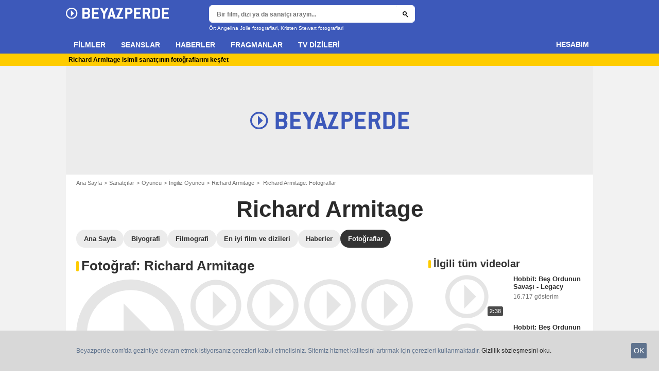

--- FILE ---
content_type: text/html; charset=utf-8
request_url: https://www.google.com/recaptcha/api2/aframe
body_size: 266
content:
<!DOCTYPE HTML><html><head><meta http-equiv="content-type" content="text/html; charset=UTF-8"></head><body><script nonce="LnW_P4Mfcfgzu-riY0QnJQ">/** Anti-fraud and anti-abuse applications only. See google.com/recaptcha */ try{var clients={'sodar':'https://pagead2.googlesyndication.com/pagead/sodar?'};window.addEventListener("message",function(a){try{if(a.source===window.parent){var b=JSON.parse(a.data);var c=clients[b['id']];if(c){var d=document.createElement('img');d.src=c+b['params']+'&rc='+(localStorage.getItem("rc::a")?sessionStorage.getItem("rc::b"):"");window.document.body.appendChild(d);sessionStorage.setItem("rc::e",parseInt(sessionStorage.getItem("rc::e")||0)+1);localStorage.setItem("rc::h",'1768706090662');}}}catch(b){}});window.parent.postMessage("_grecaptcha_ready", "*");}catch(b){}</script></body></html>

--- FILE ---
content_type: text/css
request_url: https://assets.beyazperde.com/skin/css/beyazperde/secondary-styles.min.967244b2.css
body_size: 7504
content:
.stareval-stars .star:after,.stareval-stars .star:before{content:"\e06c";font-size:1rem;margin:0;vertical-align:initial}.icon-label.icon-dolbyatmos,.icon-label.icon-dolbycinema{background-color:#222;color:#fff}.icon-label.icon-imax{background-color:#0071ce;color:#fff}.label-with-no-icon:before{content:normal;display:none}.colorful-icon.icon-dolbycinema:before{color:#222}.colorful-icon.icon-imax:before{color:#0071ce}.player-emergence .titlebar-title{display:block;font-family:montserrat,Arial,Sans-Serif;font-weight:800;font-weight:700;margin-bottom:.625rem;text-align:center}.autocomplete-results{background-color:#fff;border:1px solid #ececec;border-radius:.625rem;box-shadow:0 2px 2px 0 rgba(0,0,0,.1);font-family:montserrat,Arial,Sans-Serif;overflow-y:auto;overflow:hidden;position:absolute;width:100%;z-index:1000}.autocomplete-result-item{border-bottom:1px solid #d8d8d8;color:#000;cursor:pointer;display:block;font-size:.9375rem;font-weight:400;height:1%;overflow:hidden;padding:.375rem 1.25rem .375rem .625rem;text-align:left;text-decoration:none;vertical-align:top}.autocomplete-result-item:hover{color:#000}.autocomplete-result-item:hover .button-primary-full{background:#1e1e1e;color:#fff}.autocomplete-result-item span{display:block}.autocomplete-result-item:last-child{border-bottom-width:0}.autocomplete-result-item.highlighted{background-color:#ececec}.autocomplete-countdown{align-items:center;display:flex}.autocomplete-result-sponsored{background:rgba(61,89,186,.2);overflow:hidden;position:relative}.autocomplete-result-sponsored.highlighted{background:rgba(61,89,186,.2)}.autocomplete-result-sponsored:before{bottom:.375rem;color:#737373;content:attr(data-sponsor);display:block;font-size:.5rem;letter-spacing:.03125rem;position:absolute;right:1.25rem;text-transform:uppercase}.autocomplete-result-thumbnail{border-radius:.625rem;display:block;float:left;height:auto;margin-right:.5rem;max-width:100%;overflow:hidden;padding:.125rem}.autocomplete-result-text{padding-left:3.125rem}.autocomplete-result-title{color:#000;font-size:.8125rem;font-weight:700}.autocomplete-result-complement{color:#737373;font-size:.6875rem}.autocomplete-submit-option{border:1px solid #333;border-radius:1.25rem;color:#333;cursor:pointer;font-size:.75rem;font-weight:700;overflow:hidden;padding:.5rem 1.25rem}.autocomplete-submit-option:hover{color:#005ea8}.autocomplete-results .button{display:inline-block;margin-top:.315rem}.end-section-autocomplete{align-items:center;display:flex;flex-wrap:wrap;gap:1rem;justify-content:center;padding:1.25rem 0}.header-search-extralinks{font-family:montserrat,Arial,Sans-Serif}.mdl-more{position:relative}.mdl-more+.button{margin-top:1.25rem}.mdl-more-item{display:inline-block;font-family:montserrat,Arial,Sans-Serif;font-weight:700;line-height:1.5;margin-bottom:.3125rem;overflow:hidden;padding-left:.9375rem;position:relative}.mdl-more-item.disabled{color:gray;cursor:default}.mdl-more-item .light{font-weight:400}.mdl-more-item:before{color:#fecc00;content:"\002022";display:block;font-size:1.125rem;left:0;position:absolute;top:-.25rem}.open-overlay,.open-overlay body{height:100%;overflow:hidden}.open-overlay.no-touch body{padding-right:1rem}.open-overlay .overlay{display:block}.open-overlay .header-main{z-index:0}.overlay,.overlay-content{left:0;overflow:hidden;right:0;top:0}.overlay{background:#000;bottom:-1px;display:none;position:fixed;-ms-touch-action:none;width:100%;z-index:2147483647}.overlay-content{overflow:auto;-webkit-overflow-scrolling:touch;bottom:0;height:100%;padding-top:2rem;position:absolute;width:100%}.overlay-close{color:#fff;cursor:pointer;display:block;position:absolute;right:.3125rem;top:.3125rem}.open-modal body{overflow:hidden}.open-modal.no-touch body{padding-right:1rem}.open-modal body:after{background:rgba(0,0,0,.8);content:"";display:block;height:150vh;left:0;position:fixed;right:0;top:0;width:100%;z-index:101}.open-modal .overlay{background-color:transparent;display:block}.open-modal .main-header{z-index:0}.open-modal .overlay-content{padding-top:0}.open-modal .overlay-close{display:none}.modal{background:#fff;border-radius:.625rem;color:#656565;left:0;left:50%;overflow:hidden;position:absolute;right:0;top:3.375rem;top:50%;transform:translate(-50%,-50%);width:90vw;z-index:999}.modal-header{font-size:1.125rem;line-height:1.3;padding:0 3.125rem;width:auto}.modal-header-content{display:block;padding-top:1.25rem;text-align:center}.modal-header-content:before{background:#fecc00;content:"";display:block;height:.25rem;left:50%;margin-left:-2.5rem;position:absolute;top:0;width:5rem}.modal-content{font-family:montserrat,Arial,Sans-Serif;padding:1.875rem 1.875rem 2.5rem}.modal-header-image{display:block;margin:0 auto .975rem}.modal-close{-webkit-appearance:none;-moz-appearance:none;appearance:none;background:transparent;border:0;color:#737373;cursor:pointer;outline:none;padding:0;position:absolute;right:.9375rem;top:.625rem}.modal-close:before{margin:0}.modal-layer{height:100%;overflow:hidden;position:absolute;width:100%;z-index:0}.modal-react-holder{height:100vh;left:0;overflow:auto;position:fixed;top:0;width:100vw;z-index:2147483647}.modal-react-holder .modal-backdrop{background:rgba(0,0,0,.75);height:100vh;left:0;position:fixed;top:0;width:100vw}.modal-buttons-container{display:flex;justify-content:center;margin-top:1.875rem;width:100%}.modal-buttons-container .button{margin-left:1rem}.modal-buttons-container .button:first-child{margin-left:0}.back-top{background:hsla(0,0%,45%,.4);border-radius:2px;bottom:1.25rem;color:#fff;font-size:1rem;height:2.75rem;left:100%;line-height:2.75rem;margin-left:-3.5rem;opacity:0;position:fixed;transition:opacity .15s ease-in-out;visibility:hidden;width:2.75rem;z-index:2}.back-top.is-visible{opacity:1;visibility:visible}.back-top:hover:before{color:#fff}.back-top:before{display:block;left:50%;margin:0;outline:none;position:absolute;top:50%;transform:translate(-50%,-50%)}.player-emergence{background:#fff;margin:0 auto;max-width:64rem;position:relative;width:100%}.player-emergence .title-inter{font-size:.938rem;font-weight:700;margin-bottom:1.25rem;padding:0 1rem}.player-emergence-iframe-container{overflow:hidden;padding-bottom:56.25%;position:relative}.player-emergence-iframe-container iframe{border:0;height:100%;left:0;margin:0;padding:0;position:absolute;top:0;width:100%}.player-emergence-in-list{margin-bottom:1.25rem}.player-emergence-in-list .titlebar-title{font-size:1.25rem;padding-top:0}.player-emergence-in-list .titlebar-title:before{display:none}.modal-secure .modal-content .button:first-child,.modal-secure .modal-content .subtitle{margin-top:0}.modal-secure .alert-danger{margin-bottom:1.25rem;margin-top:1.25rem}.open-modal .toaster-container,.open-overlay .toaster-container{display:none}.toaster-container .push-email-info{font-family:montserrat,Arial,Sans-Serif;font-size:.9125rem;font-weight:400;line-height:1.5;margin:0 auto 1.25rem;text-align:center;text-transform:uppercase;text-transform:none}.toaster-container .push-email-subscribed-msg{font-family:montserrat,Arial,Sans-Serif;font-size:.9375rem;font-weight:400;margin-bottom:1.25rem;text-transform:uppercase}.toaster-container{background-color:#fff;bottom:0;box-shadow:-3px 0 28px -10px #333;overflow:hidden;position:relative;position:fixed;right:0;transform:translateY(100%);transition:transform .2s ease-in-out;width:100%;z-index:100}.toaster-container.show{transform:translateY(0)}.toaster-close{cursor:pointer;position:absolute;right:.3125rem;top:.3125rem}.toaster-container .push-email-input{width:100%}.modal-followees-rating{font-size:.8125rem}.followee-rating-details{margin-bottom:.625rem;padding-bottom:.625rem}.followee-rating-details .user-rating-note{margin-bottom:.25rem;margin-top:.25rem}.followee-rating-details-thumb{float:left;max-width:3.438rem;padding-right:.625rem;width:30%}.followee-avatar{width:100%}.followee-name{font-weight:700}.banner-emergence{background:#fff;border-top:1px solid #ececec;bottom:-4.5rem;display:none;height:4.5rem;left:0;position:fixed;transition:bottom .45s ease;width:100%;z-index:3}.banner-emergence-thumb{float:left;height:4.5rem;width:8rem}.banner-emergence-txt{font-size:.75rem;overflow:hidden;padding:.625rem 1.25rem .625rem .625rem}.banner-emergence-txt .title{font-weight:700;margin-bottom:.3125rem}.banner-emergence-close{cursor:pointer;height:.9375rem;position:absolute;right:0;top:0;width:.9375rem}.banner-emergence-close .txt{display:none}.banner-emergence-close:before{font-size:.625rem;margin:0}.modal-review .modal-content{background:#fff;color:#333}.modal-review .review-form-item{margin:.5rem 0}.modal-review .review-form-item:first-child{margin-top:0}.modal-review .buttons-container{display:flex;justify-content:flex-end}.modal-review .buttons-container .button{margin-left:.5rem}.modal-review .legals-items{color:#737373;font-size:.75rem;margin-top:2rem}.modal-review .legals-items .legals-item{margin-bottom:.5rem}.modal-review .review-length-instructions{color:#737373;display:flex;font-size:.75rem;justify-content:space-between}.modal-review .review-text{border:1px solid #737373;padding:0 .25rem}.modal-review .button-spoiler{background:#737373;color:#fff}.modal-review .spoiler-instructions{font-size:.75rem;margin-left:.5rem}.modal-review .rating-container{margin-bottom:2rem}.modal-review .rating-errors-container,.modal-review .rating-input-container{align-items:center;display:flex;justify-content:center}.modal-review .rating-label{padding-right:1rem}.modal-review .season-picker-container{align-items:center;display:flex;flex-direction:column;justify-content:center;margin-bottom:1rem}.modal-review .season-picker-label{margin-bottom:1rem}.modal-review .confirmation-text{margin-bottom:2rem;text-align:center}.modal-review .confirmation-buttons-container{display:flex;justify-content:center}.modal-review .confirmation-buttons-container .button{margin-left:.5rem}.modal-review .button{text-transform:uppercase}.modal-review .review-release-date-warning,.modal-review .review-status{margin-bottom:1.5rem}.modal-review .rating-label,.modal-review .season-picker-label{font-family:montserrat,Arial,Sans-Serif;font-size:.75rem;font-weight:600;letter-spacing:.5px;text-transform:uppercase}.roller-holder{position:relative}.roller-overflow,.roller-slider{overflow:hidden}.roller-slider{display:flex;overflow-x:scroll;white-space:nowrap;-webkit-overflow-scrolling:touch;overflow:-moz-scrollbars-none;scrollbar-width:none;-ms-overflow-style:none}.roller-slider::-webkit-scrollbar{height:0;width:0}.roller-item{flex:0 0 auto}.roller-main-hp-roller-image{border-radius:.625rem;overflow:hidden}.roller-btn{-webkit-appearance:none;-moz-appearance:none;appearance:none;background:transparent;background-color:#ececec;border:0;border-radius:50%;height:1.5rem;outline:none;overflow:hidden;padding:0;width:1.5rem}.roller-btn.btn-right{margin-right:.625rem;padding:0 0 .125rem .5rem}.roller-btn.btn-left{margin-left:.625rem;padding:0 0 .125rem .25rem}.roller-btn:hover{background-color:#fecc00}.roller-btn:before{color:#000}.roller-no-nav .roller-btn{display:none}.roller-btn.disabled{color:#d8d8d8;cursor:default}.roller-btn.disabled:hover{background-color:#ececec}.roller-btn.disabled:before{color:#d8d8d8}.roller-mention{margin-bottom:.25em;margin-top:-.625em;width:100%}.form-message{color:#e50712;font-family:montserrat,Arial,Sans-Serif;font-weight:500;text-align:center}.form-message.warning{color:#f39c12}.form-message.success{color:#16a085}.form-message-txt{margin:.625rem auto}.form input.has-error,.form textarea.has-error{border:1px solid #e50712}.tracking-pixel{bottom:0;display:block;height:1px;position:fixed;right:0;width:1px}.tooltip{box-sizing:border-box;left:0;max-width:18.75rem;padding:.75rem;position:absolute;top:0;transform-origin:0 0;z-index:10}.tooltip-hide{display:none}.tooltip-arrow{border-style:solid;border-width:.5rem .5rem 0;bottom:.375rem;box-sizing:border-box;height:0;left:0;position:absolute;transform-origin:0 0;width:0}.tooltip-right .tooltip-arrow{border-width:.5rem .5rem .5rem 0;bottom:auto;left:.375rem;top:0}.tooltip-bottom .tooltip-arrow{border-width:0 .5rem .5rem;bottom:auto;top:.375rem}.tooltip-left .tooltip-arrow{border-width:.5rem 0 .5rem .5rem;bottom:auto;left:auto;right:.375rem;top:0}.tooltip-content{border:none;box-sizing:border-box;font-size:.75rem;max-height:calc(100vh - 8.125rem);overflow-y:auto;padding:.625rem;position:relative}.tooltip-close .tooltip-content{padding:1.25rem}.tooltip-close-button{cursor:pointer;font-size:.5rem;position:absolute;right:.875rem;top:.875rem}.tooltip-close-button:before{margin:.25rem;opacity:.5}.tooltip-menu .tooltip-content{padding-left:0;padding-right:0}.tooltip-menu .icon{cursor:pointer;display:block;font-family:montserrat,Arial,Sans-Serif;font-size:.625rem;font-weight:400;padding:.8em 1rem;text-align:left;text-transform:uppercase}.tooltip-menu .icon:hover{background-color:#eaeaea}.tooltip-parent .tooltip-child{display:none}.tooltip-parent:hover .tooltip-child{display:inline-block}.tooltip-link{color:#005ea8}.tooltip-child{font-size:.75rem;font-weight:700;left:50%;letter-spacing:normal;margin-top:-2.25rem;padding:.4375rem .625rem;text-transform:none;transform:translateX(-50%);white-space:nowrap}.tooltip-child:after{border-style:solid;border-width:.375rem .375rem 0;content:"";display:block;height:0;left:50%;margin-left:-.375rem;position:absolute;top:100%;width:0}.tooltip-default .tooltip-content{background-color:#fff;border-radius:.125rem;border-radius:.625rem;box-shadow:-3px 0 28px -10px #333;color:#333;font-family:montserrat,Arial,Sans-Serif;overflow:hidden}.tooltip-default .tooltip-arrow{border-color:#fff transparent transparent}.tooltip-default.tooltip-left .tooltip-arrow{border-color:transparent transparent transparent #fff}.tooltip-default.tooltip-bottom .tooltip-arrow{border-color:transparent transparent #fff}.tooltip-default.tooltip-right .tooltip-arrow{border-color:transparent #fff transparent transparent}.tooltip-default .tooltip-close-button:before{color:#333}.tooltip-default.tooltip-child{background-color:#fff;border-radius:.625rem;color:#333;overflow:hidden}.tooltip-default.tooltip-child:after{border-color:#fff transparent transparent}.tooltip-dark .tooltip-content{background-color:#333;border-radius:.125rem;border-radius:.625rem;box-shadow:-3px 0 28px -10px #333;color:#fff;font-family:montserrat,Arial,Sans-Serif;overflow:hidden}.tooltip-dark .tooltip-arrow{border-color:#333 transparent transparent}.tooltip-dark.tooltip-left .tooltip-arrow{border-color:transparent transparent transparent #333}.tooltip-dark.tooltip-bottom .tooltip-arrow{border-color:transparent transparent #333}.tooltip-dark.tooltip-right .tooltip-arrow{border-color:transparent #333 transparent transparent}.tooltip-dark .tooltip-close-button:before{color:#fff}.tooltip-dark.tooltip-child{background-color:#333;border-radius:.625rem;color:#fff;overflow:hidden}.tooltip-dark.tooltip-child:after{border-color:#333 transparent transparent}.tooltip-blue .tooltip-content{background-color:#1ca2eb;border-radius:.125rem;border-radius:.625rem;box-shadow:-3px 0 28px -10px #333;color:#fff;font-family:montserrat,Arial,Sans-Serif;overflow:hidden}.tooltip-blue .tooltip-arrow{border-color:#1ca2eb transparent transparent}.tooltip-blue.tooltip-left .tooltip-arrow{border-color:transparent transparent transparent #1ca2eb}.tooltip-blue.tooltip-bottom .tooltip-arrow{border-color:transparent transparent #1ca2eb}.tooltip-blue.tooltip-right .tooltip-arrow{border-color:transparent #1ca2eb transparent transparent}.tooltip-blue .tooltip-close-button:before{color:#fff}.tooltip-blue.tooltip-child{background-color:#1ca2eb;border-radius:.625rem;color:#fff;overflow:hidden}.tooltip-blue.tooltip-child:after{border-color:#1ca2eb transparent transparent}.shot-holder{display:grid;grid-gap:.688rem;grid-template-columns:repeat(5,1fr)}.shot-item{position:relative;width:100%;z-index:0}.shot-item,.shot-item:after{display:block;overflow:hidden}.shot-item:after{background:rgba(0,0,0,.2);border-radius:.625rem;bottom:0;content:"";left:0;opacity:0;position:absolute;right:0;top:0}.shot-item:hover:after{opacity:1}.shot-item .label{left:0;position:absolute;right:0;text-align:center;top:0;z-index:1}.shot-img{border-radius:.625rem;display:block;height:auto;overflow:hidden;width:100%}.shot-item-more{cursor:pointer}.shot-item-more.loading{pointer-event:none;cursor:default;opacity:.5;position:relative}.shot-item-more.loading:before{background:rgba(0,0,0,.1) url(/skin/img/loader.14d779af.svg) 50% no-repeat;border-radius:100%;content:"";height:3.125rem;left:50%;position:absolute;top:50%;transform:translate(-50%,-50%);width:3.125rem;z-index:6}.shot-item-more-inner{background:#f0f0f0;color:#515151;display:block;font-size:.75rem;font-weight:700;padding-top:100%;position:relative;text-align:center}.shot-item-more-info{left:0;position:absolute;top:50%;transform:translateY(-50%);width:100%}.shot-item-more-info-length{display:block;font-size:.9375rem;margin-top:.3125rem}.shot-item-more .icon:before{margin:0}.shot-item-more .icon{font-size:2rem}.shot-item-more .icon-plus{font-size:1rem}.more-hidden .shot-img{display:none}.more-trigger.active+.more-hidden .shot-img{display:block}.mdl-rc .shot-item{grid-template-columns:repeat(3,1fr)}.list-entity-item{border-top:1px solid #ececec;color:#737373;font-family:montserrat,Arial,Sans-Serif;font-size:.8125rem;font-weight:700;padding:.625rem 0}.title-wrapper{flex-basis:75%;max-width:80%;padding-right:.5rem}.list-entity-item-first{border:none;padding-top:0}.list-entity-item-first .title-wrapper{padding-right:0}.list-entity-item-first .thumbnail{float:left;margin-right:3%;width:33%}.list-entity-item-first .meta{float:left;width:64%}.list-entity-item:last-of-type{border-bottom:1px solid #ececec}.list-entity-title-link{font-weight:700}.list-entity .label{margin:0}.list-entity .label:nth-child(2){margin-top:.5rem}.list-entity-item-link{font-size:.9375rem;line-height:1.5rem}.list-movie-hp .thumbnail{display:none}.list-movie-hp .list-entity-item-first .meta{align-items:center;display:flex;flex-direction:row;float:none;justify-content:space-between;width:100%}.list-movie-hp .list-entity-title-link{color:#333}.list-entity-item-director{color:#737373;display:inline-block;font-family:montserrat,Arial,Sans-Serif;font-size:.75rem;font-weight:400}.list-movie-hp .list-entity-item{align-items:center;display:flex;flex-wrap:nowrap;justify-content:space-between;position:relative}.list-movie-hp .list-entity-item-first{padding-top:.625rem}.list-movie-hp .list-entity-item-link{color:#333;display:block;font-family:montserrat,Arial,Sans-Serif;font-size:.875rem;font-weight:700;overflow:hidden;text-overflow:ellipsis;white-space:nowrap}.list-movie-hp .icon-play-mini{margin-right:1rem}.list-movie-hp .icon:hover{color:#fecc00}.list-movie-hp .genre{color:#737373;font-family:montserrat,Arial,Sans-Serif;font-weight:400;margin-bottom:.75rem}.list-movie-hp .showtime{display:block}.list-movie-hp .more-trigger{margin-top:0}.list-kind{font-family:montserrat,Arial,Sans-Serif;font-size:.75rem;font-weight:700;margin-bottom:.9375rem}.list-kind .item{margin-bottom:.625rem}.list-kind .item:last-child{margin:0}.list-kind-column{float:left;width:50%}.list-kind-inline .item{display:inline-block;margin-right:.3125rem}.list-kind-inline .item:last-child{margin-right:0}.list-kind-inline .item:after{content:"\002022";margin-left:.3125rem}.list-kind-inline .item:last-child:after{display:none}.list-series{margin-bottom:.3125rem}.list-series .list-entity-item-first{padding-top:.625rem}.list-series .list-entity-item-first .showtime{margin-top:.1875rem}.list-series .meta-body,.list-series .thumbnail{display:none}.list-series .number{color:#fecc00;display:inline-block;font-size:.9375rem;font-weight:700;margin-right:.1875rem}.list-series .list-entity-title-link{font-size:.9375rem}.list-series .list-entity-item{padding-right:1.875rem;position:relative}.list-series .list-entity-item-link{font-weight:700}.entity-card .meta-affintiy-score{padding-right:2.8125rem;position:relative}.entity-card .meta-affintiy-score .js-affinity-badge{margin:0;position:absolute;right:0;top:0}.tv-card .meta-affintiy-score{position:absolute}.entity-card .meta-title{font-family:montserrat,Arial,Sans-Serif;font-size:1.125rem;font-weight:800}.entity-card .meta-body{margin-top:.3125rem}.entity-card .meta-body-item{font-family:montserrat,Arial,Sans-Serif;font-size:.875rem;line-height:1.3;margin:.188rem 0}.entity-card .meta-body-item:last-child{margin-bottom:0}.entity-card .meta-body-item.meta-body-oneline{display:inline-block}.entity-card .meta-body-item .meta-release-type{font-weight:700}.entity-card .meta-body-item.gelule-holder{margin-top:.5rem}.entity-card .more{text-decoration:underline}.entity-card .certificate{margin-top:.625rem}.entity-card .synopsis{color:#333;font-family:montserrat,Arial,Sans-Serif;font-size:.9375rem;font-weight:500;line-height:1.4;margin-top:1.25rem;overflow:hidden}.entity-card .bo{font-size:1rem;font-weight:700;margin-top:.625rem}.entity-card .rating-holder{clear:both;display:flex;gap:.625rem;justify-content:center;margin:.75rem 0 .5rem}.entity-card .stareval,.season-rating .stareval{align-items:center;display:flex;flex-direction:column}.mdl-rc .stareval{flex-direction:row}.mdl-rc .stareval .stareval-note{font-size:.875rem;margin-left:.5rem;order:1}.entity-card .rating-item,.season-rating .rating-item{border:1px solid #ececec;border-radius:.625rem;min-width:5rem;padding:.313rem;text-align:center;width:auto}.entity-card .rating-item{display:flex;justify-content:center}.entity-card .rating-item-content{position:relative}.entity-card .rating-title,.season-rating .rating-title{font-family:montserrat,Arial,Sans-Serif;font-size:.625rem;font-weight:700;line-height:1rem;text-align:center}.entity-card .stareval-note,.season-rating .stareval-note{color:#333;font-family:montserrat,Arial,Sans-Serif;font-size:1.375rem;font-weight:800;line-height:1;margin:0;order:0;width:auto}.entity-card .stareval-stars,.entity-card .user-rating-note,.season-rating .stareval-stars{line-height:.5;order:1}.entity-card .stareval-review,.season-rating .stareval-review{order:2;white-space:nowrap}.rating-item-content .stareval-stars,.rating-item-content .user-rating-note{margin-top:.313rem}.season-rating .rating-title,.season-rating .stareval-note{color:#fff}.season-rating .rating-item{border-color:#fff}.entity-card .rating-title:after{bottom:0;content:"";left:0;position:absolute;right:0;top:0;z-index:1}.entity-card .kids-label{border-radius:1rem;color:#fff;display:inline-block;font-size:.625rem;font-weight:700;padding:.125rem .625rem;text-align:center;text-transform:uppercase}.aged-default{background:linear-gradient(90deg,#ed2865,#3fa9f5 18%,#7ac943 70%,#ff931e)}.aged-3{background:#ed2865}.aged-6{background:#3fa9f5}.aged-8{background:#ff931e}.aged-10{background:#7ac943}.aged-12{background:#ff931e}.entity-card .rating-push{display:none}.no-touch .entity-card .rating-push{display:inline-block}.entity-card .label-holder{margin-top:.3125rem}.video-card{position:relative}.video-card:after{clear:both;content:"";display:block}.video-card .thumbnail{margin-bottom:0}.video-card .meta-sub{margin-top:.3125rem}.video-card .meta-title{display:block;font-family:montserrat,Arial,Sans-Serif;font-size:.875rem;font-weight:700}.video-card .meta-title-link:after{bottom:0;content:"";display:block;left:0;position:absolute;right:0;top:0}.video-card .ico-play{padding-top:14%;width:14%}.video-card-col .thumbnail,.video-card-row .thumbnail{float:left;margin-right:.9375rem;width:50%}.video-card-col .meta,.video-card-row .meta{overflow:hidden}.video-card-trailer{position:relative}.video-card-trailer .thumbnail{margin-bottom:0;overflow:hidden;z-index:1}.video-card-trailer .thumbnail-count{display:none}.video-card-trailer .layer-link-holder{bottom:0;left:0;padding:1.25rem 0 0;position:absolute;width:100%}.video-card-trailer .layer-link{background:rgba(0,0,0,.5);background:linear-gradient(180deg,transparent 0,rgba(0,0,0,.9));color:#fff;display:block;font-family:montserrat,Arial,Sans-Serif;font-size:.75rem;font-weight:700;overflow:hidden;padding:1.25rem .3125rem .5rem;text-overflow:ellipsis;white-space:nowrap;width:100%}.video-card-trailer .layer-link:hover{color:#fecc00}.news-card{position:relative}.news-card .thumbnail{margin-bottom:0}.news-card .thumbnail-link:after{display:none}.news-card .meta-date{color:#737373;display:none;font-size:.75rem;margin:.3125rem 0 0}.news-card .meta-category,.news-card .meta-date{font-family:montserrat,Arial,Sans-Serif;font-weight:500}.news-card .meta-category{background-color:var(--NewsMetaBgColor,#ececec);border-radius:1.25rem;color:var(--NewsMetaTextColor,#333);display:inline-block;font-size:.688rem;margin:0 0 .3125rem;overflow:hidden;padding:.125rem .5rem;vertical-align:middle}.news-card .meta-title{display:block;font-family:montserrat,Arial,Sans-Serif;font-size:.875rem;font-weight:700;line-height:1.2;margin-bottom:0}.news-card .meta-body{display:none}.news-card .label{vertical-align:middle}.news-card.last-item{margin-bottom:1.875rem}.news-card .meta-title .label,.news-card .meta-title-link{vertical-align:middle}.news-card .meta-title-link:after{bottom:0;content:"";display:block;left:0;position:absolute;right:0;top:0}.news-card .meta-title .label{margin:0}.news-card-full .meta{margin-top:.625rem}.news-card-full .ico-play{padding-top:12%;width:12%}.news-card-col .thumbnail,.news-card-row .thumbnail{float:left;margin-right:.9375rem;width:50%}.news-card-col .meta,.news-card-row .meta{overflow:hidden}.news-card-row .meta-title{font-size:.875rem}.news-card-row .meta-body{font-size:.9375rem}.news-card-col .meta-title{font-size:.875rem}.news-card-col .ico-play{padding-top:15%;width:15%}.news-card-col .ico-play,.news-card-row .ico-play{bottom:.3125rem;left:.3125rem;padding-top:1.875rem;top:auto;transform:none;width:1.875rem}.news-card-hp-ecrin .thumbnail{width:30%}.mdl-rc .ico-play,.mdl-rc .label-icon,.mdl-rc .news-card .meta-category{display:none}.news-card-vertical .meta{background:linear-gradient(0deg,#000 40%,transparent);bottom:0;padding:1rem;position:absolute;width:100%}.news-card-vertical .meta-title a{color:#fff;white-space:break-spaces}.news-card-vertical .thumbnail{border-radius:0}.entity-card-broadcast{margin-bottom:.625rem}.entity-card-broadcast .thumbnail{float:left;margin-bottom:0;padding:0 .3125rem 0 0;width:25%}.entity-card-broadcast .meta{float:left;padding:0 .3125rem;width:75%}.entity-card-broadcast .meta-title{font-size:.9375rem;margin-bottom:.125rem}.entity-card-broadcast .meta-body{font-family:montserrat,Arial,Sans-Serif;font-weight:400;margin-bottom:.3125rem}.entity-card-broadcast .meta-rating{margin-bottom:.3125rem}.entity-card-broadcast .meta-infos-company-alt{display:block;line-height:2.2rem;overflow:hidden;text-overflow:ellipsis;white-space:nowrap;width:100%}.entity-card-broadcast .meta-infos-time-slot{font-size:.9375rem;font-weight:700;line-height:2.2rem;margin-left:.625rem}.tv-tonight-card .thumbnail{float:left;width:30%}.tv-tonight-card .meta{float:left;width:70%}.person-card{position:relative}.person-card.person-card-col{text-align:center}.person-card .meta-sub{margin-top:.1875rem}.person-card .meta-title-link{font-size:.8125rem}.person-card-col .meta-title-link:after{bottom:0;content:"";display:block;left:0;position:absolute;right:0;top:0}.person-card .meta-title{margin-bottom:0}.person-card .extra{margin-top:.3125rem}.person-card-row:after{clear:both;content:"";display:block}.person-card-row .thumbnail{float:left;margin-bottom:0;margin-right:.9375rem;width:30%}.person-card-row .meta{overflow:hidden;text-align:left}.series-card-rc .meta-body-item{margin:.1875rem 0}.series-card-rc .meta-body-actor,.series-card-rc .meta-body-direction,.series-card-rc .meta-body-genre{font-size:.6875rem}.series-card-rc .meta-body-broadcast,.series-card-rc .meta-body-genre,.series-card-rc .meta-body-rating{margin-top:.3125rem}.series-card-rc .meta-body-rating .stareval-stars{vertical-align:initial}.series-card-rc .meta-body-episode{display:block;font-size:.9375rem;font-weight:700;line-height:1;margin-top:.625rem}.series-card-rc .meta-body-episode-title{font-size:.8125rem;font-weight:400;margin-top:.25rem}.series-card-rc .meta-body-link{font-size:.875rem}.series-card-rc .label-text{width:100%}.series-card-rc-buzz .label.label-ranking{font-size:.9375rem;height:2rem;line-height:2rem;min-width:2rem;padding:0 .1875rem;width:auto}.stareval{display:inline-block;line-height:1.3;margin:0;white-space:nowrap}.stareval-review{display:block;font-size:.5rem;margin-top:.313rem;white-space:normal}.stareval-label,.stareval>*{vertical-align:middle}.stareval-label{color:#737373;font-size:.8125rem;margin-right:.375rem}.stareval-usernotecount{margin-left:.375rem}.stareval-stars .stareval-link{display:block}.stareval-link-info{color:#000;font-family:montserrat,Arial,Sans-Serif;font-size:.875rem;font-weight:700;margin-left:.3125rem}.stareval .login-link{color:gray;text-decoration:underline}.stareval-note{border-radius:2px;color:#333;display:inline-block;font-family:montserrat,Arial,Sans-Serif;font-size:.875rem;font-weight:800;margin-left:.3125rem;text-align:center;vertical-align:middle;width:1.375rem}.stareval-note.no-rating{color:#737373}.stareval-big .stareval-note{font-size:.75rem}.stareval-scale{margin-left:.3125rem}.label .stareval{line-height:68.75rem;margin:0}.label .stareval-note{background:none;font-size:.8125rem;font-weight:700}.stareval-stars{line-height:1;text-decoration:none;vertical-align:middle}.stareval-stars,.stareval-stars .star{display:inline-block;overflow:hidden;position:relative}.stareval-stars .star{font-size:inherit;margin-left:.125rem}.stareval-stars .star:first-child{margin-left:0}.stareval-stars .star:before{color:#d8d8d8}.stareval-stars .star:after{color:#fecc00;left:0;overflow:hidden;position:absolute;top:0;width:0}.stareval-stars.n05 .star:first-child:after,.stareval-stars.n15 .star:nth-child(2):after,.stareval-stars.n25 .star:nth-child(3):after,.stareval-stars.n35 .star:nth-child(4):after,.stareval-stars.n45 .star:nth-child(5):after{width:50%}.stareval-stars.n10 .star:nth-child(-n+1):after,.stareval-stars.n15 .star:nth-child(-n+1):after,.stareval-stars.n20 .star:nth-child(-n+2):after,.stareval-stars.n25 .star:nth-child(-n+2):after,.stareval-stars.n30 .star:nth-child(-n+3):after,.stareval-stars.n35 .star:nth-child(-n+3):after,.stareval-stars.n40 .star:nth-child(-n+4):after,.stareval-stars.n45 .star:nth-child(-n+4):after,.stareval-stars.n50 .star:nth-child(-n+5):after{width:100%}.stareval-theme-social .stareval-stars .star:after{color:#1ca2eb}.stareval-small .stareval-stars{line-height:.5;min-height:.6875rem;min-width:3.9375rem}.stareval-small .stareval-stars .star:after,.stareval-small .stareval-stars .star:before{font-size:.6875rem}.stareval-medium .stareval-stars{min-height:1.25rem;min-width:5.5rem}.stareval-medium .stareval-stars .star:after,.stareval-medium .stareval-stars .star:before{font-size:1rem}.stareval-medium-big .stareval-stars{min-height:1.625rem;min-width:7.5rem}.stareval-medium-big .stareval-stars .star:after,.stareval-medium-big .stareval-stars .star:before{font-size:1.5rem}.stareval-big .stareval-stars{min-height:2.25rem;min-width:10.5rem}.stareval-big .stareval-stars .star:after,.stareval-big .stareval-stars .star:before{font-size:2rem}.mdl-rc{font-family:montserrat,Arial,Sans-Serif;margin-bottom:2.5rem;position:relative}.mdl-rc .end-section-link{display:block;margin-top:.9375rem}.mdl-rc:last-of-type{border:0}.mdl-rc:last-of-type:after{content:none}.mdl-rc .mdl-more .mdl-more-li:last-child .mdl-more-item{margin-bottom:0}.mdl-rc.rc-partner .titlebar-line:after{background:#000}.mdl-rc .meta-title,.mdl-rc .news-card-col .meta-title{font-size:.8125rem;font-weight:700}.mdl-rc .meta-body{font-size:.75rem;font-weight:400;margin-bottom:.3125rem;margin-top:.3125rem}.mdl-rc .card-trailer .meta-title{font-size:.75rem}.mdl-rc .ico-play{padding-top:30.0017%;width:30.0017%}.mdl-rc .label-broadcast{height:2.125rem;width:2.125rem}.news-partner{margin-bottom:.625rem}.news-partner .news-item{border:solid #d8d8d8;border-width:1px 0 0;padding:.625rem 0}.news-partner .news-item-first{border:none;padding-top:0}.mdl-rc .news-partner .card{margin-bottom:0}.mdl-rc .other-location-intro{margin-bottom:.625rem}.rc-fb-widget,.rc-whatsapp-widget{display:none}.news-categories-list{margin-bottom:1em}.news-categories-subtitle{font-weight:600;margin-bottom:.5em}.mdl-rc .thumbnail .label.label-ranking{font-size:.875rem;height:1.5rem;line-height:1.5625rem;width:1.5rem}.mdl-rc .series-card-rc-buzz .label.label-ranking{min-width:2rem;width:auto}.mdl-rc .person-card .blue-link,.mdl-rc .person-card .movie-link{display:block;margin-top:.4375rem}.mdl-rc .person-card.no-margin-bottom{margin-bottom:0}.top-nationalities{margin-bottom:.3125rem}.top-nationalities .item{background:#d8d8d8;color:#333;display:inline-block;font-size:.6875rem;font-weight:700;margin-bottom:.3125rem;padding:.3125rem .625rem;text-transform:uppercase}.top-nationalities .tag{display:inline-block}.top-nationalities .item:hover{color:#2c82c8}.mdl-rc .video-card-row .thumbnail{float:left;margin-right:.9375rem;width:50%}.mdl-rc .product-card-rc .meta-title{margin-bottom:1.25rem}.mdl-rc .product-card-rc .price{margin-bottom:.625rem}.mdl-rc .product-card-rc .rc-logo-seller{max-width:4.063rem}.mdl-rc .entity-card .thumbnail,.mdl-rc .person-card-row .thumbnail{float:left;margin-bottom:0;margin-right:.9375rem;width:33%}.mdl-rc .entity-card .meta{overflow:hidden}.mdl-rc .entity-card .meta .meta-body-info{font-size:.8125rem}.mdl-rc .entity-card .meta .blue-link{font-weight:500}.rc-content{margin-top:0;overflow:visible}.modal-welcome{font-family:montserrat,Arial,Sans-Serif;font-size:.875rem;font-weight:400}.modal-welcome .modal-content{text-align:center}.modal-welcome .list{text-align:left}.modal-welcome .list-item{margin-left:1rem}.modal-welcome .button{font-weight:400;margin-top:3rem;text-transform:uppercase}.modal-welcome .vertical-spacing{margin-bottom:1rem}.modal-welcome .content-img{height:auto;max-width:100%}.modal-welcome.no-header .modal-header,.modal-welcome.no-header .modal-header-content{padding:0}@media (min-width:45.125em){.autocomplete-result-title{font-size:1rem}.player-emergence-in-list .titlebar-title{font-size:1.5rem}.toaster-container{max-width:20rem;right:.3125rem}.modal-review .season-picker-container{align-items:baseline;flex-direction:row}.modal-review .season-picker-label{margin-bottom:0;padding-right:1rem}.modal-review .dropdown-select{max-width:50%}.shot-holder{grid-template-columns:repeat(6,1fr)}.shot-item-big{grid-column:span 2;grid-row:span 2}.entity-card .synopsis{font-size:1rem;line-height:1.4}.video-card-trailer .thumbnail-count{display:block}.news-card .meta-body{display:block;font-family:montserrat,Arial,Sans-Serif;font-size:.875rem;font-weight:500;line-height:1.5;margin-top:.5rem}.news-card .meta-date{display:inline-block;vertical-align:middle}.news-card-full .meta{background:rgba(0,0,0,.5);background:linear-gradient(180deg,transparent 0,#000);bottom:0;left:0;margin-top:0;padding:.8125rem;position:absolute;width:100%}.news-card-full .label-icon{bottom:50%;font-size:2.75rem;height:auto;left:50%;line-height:0;padding:1.75rem 0;text-align:center;transform:translate(-50%,50%);width:6.25rem}.news-card-full{border-radius:.625rem;overflow:hidden}.news-card-full .meta-date{color:#fff}.news-card-full .meta-title-link{color:#fff;display:block}.news-card-full .meta-title-link:hover{color:#2c82c8}.news-card-row .thumbnail{margin-right:1.25rem}.news-card-row .meta-title{font-size:1.125rem}.news-card-col .thumbnail{float:none;width:100%}.news-card-col .meta{margin-top:.625rem}.news-card-col .meta-title{font-size:.875rem}.mdl-rc .news-card-col .meta-date,.news-card-col .meta-date{display:block}}@media (min-width:30.125em){.modal{max-width:90vw;position:fixed;right:auto;width:auto}.modal-content{max-height:80vh;overflow:auto;padding-left:3.75rem;padding-right:3.75rem}.modal-footer{position:static}.modal-small{width:25rem}.modal-medium{width:31.25rem}.modal-large{width:50rem}.title-wrapper{max-width:inherit}.entity-card .rating-holder{clear:none;justify-content:flex-start}.video-card-col .thumbnail{float:none;margin:0;width:100%}.video-card-col .meta-title{margin-top:.3125rem}.news-card .meta-title{font-size:1.125rem}.news-card-full .meta-title{font-size:1.375rem}.news-card-col .meta-title{font-size:.875rem}.entity-card-broadcast .meta,.entity-card-broadcast .thumbnail{float:none;width:100%}.tv-tonight-card .thumbnail{float:left;width:25%}}@media only screen and (max-height:46.88em){.modal{left:0;margin:3.375rem auto;position:absolute;right:0;top:0;transform:none}.modal-content{max-height:none;overflow:visible}}@media (min-width:62.125em){.back-top{left:50%;margin-left:32.5rem}.toaster-container{right:3.125rem}.list-movie-hp .list-entity-item-first{display:block;padding-top:0}.list-movie-hp .list-entity-item-first .thumbnail{display:block;float:none;margin:0 auto}.list-movie-hp .list-entity-item-first .meta{flex-direction:column;margin:0 auto;text-align:center}.list-movie-hp .list-entity-item-first .meta-body{display:block}.list-movie-hp .list-entity-item-first .icon-play-mini{display:none}.list-series-hp .list-entity-item-first{padding-top:0}.list-series .list-entity-item-first .meta-body,.list-series .list-entity-item-first .thumbnail{display:block}.gd-col-middle .rating-holder-4{clear:both;margin-top:4.375rem}.entity-card-broadcast{margin-bottom:1.25rem}.entity-card-broadcast .thumbnail{float:left;width:25%}.entity-card-broadcast .meta{float:left;width:75%}.mdl-rc{margin-bottom:1.5625rem}.rc-fb-widget,.rc-whatsapp-widget{display:block;max-width:18.75rem;min-height:15.625rem}.rc-whatsapp-widget{border-radius:.625rem;overflow:hidden}}@media (min-width:0.0625em) and (max-width:45.0625em){.banner-emergence{display:block}.show-banner-emergence{padding-bottom:4.5rem}.show-banner-emergence .back-top{bottom:5rem}.show-banner-emergence .banner-emergence{bottom:0}.close-banner-emergence .banner-emergence{display:none}.entity-card .buttons-holder .button{display:block;margin:.625rem auto 0;text-align:center;width:85%}.entity-card .buttons-holder .button.button-provider-squared{width:-moz-fit-content;width:fit-content}.entity-card .buttons-holder .button-provider-premium{display:flex}}@media (min-width:64.125em){.list-entity-item-first .title-wrapper{max-width:100%}.title-wrapper{max-width:15.625rem}}@media (min-width:30.0625em) and (max-width:45.0625em){.mdl-rc .entity-card .thumbnail,.mdl-rc .person-card-row .thumbnail{float:none;margin-right:0;width:100%}.mdl-rc .entity-card .meta,.mdl-rc .person-card-row .meta{margin-top:.3125rem}.mdl-rc .person-card-row .meta{text-align:center}}@media (min-width:30.0625em) and (max-width:62.0625em){.mdl-rc .video-card-row .thumbnail{float:none;margin-right:0;width:100%}.mdl-rc .video-card-row .meta{margin-top:.3125rem}}

--- FILE ---
content_type: application/javascript; charset=utf-8
request_url: https://fundingchoicesmessages.google.com/f/AGSKWxUxTm3z-XP31FkkK_zjRssGwUAqUWRj_tpLLNZdP9bN3wO_WNqLtuKpDYdmfdjinXF_RfnV7CzzotwpfIq1n3Kgmh2WROeob3yOMvgLrdRFfhgPnqjGTm6cQdv-3pgH1-JjW7JFBJaD1GMQBy8tmZ9y53wcKrde0PlmSbURy0tTfIrLtkAENX1RAnvQ/_/pub/js/ad..ad.premiere./postprofilehorizontalad.-amazon-ads//rcsad_
body_size: -1292
content:
window['9111054a-a347-4f65-9146-f6eba25fcc54'] = true;